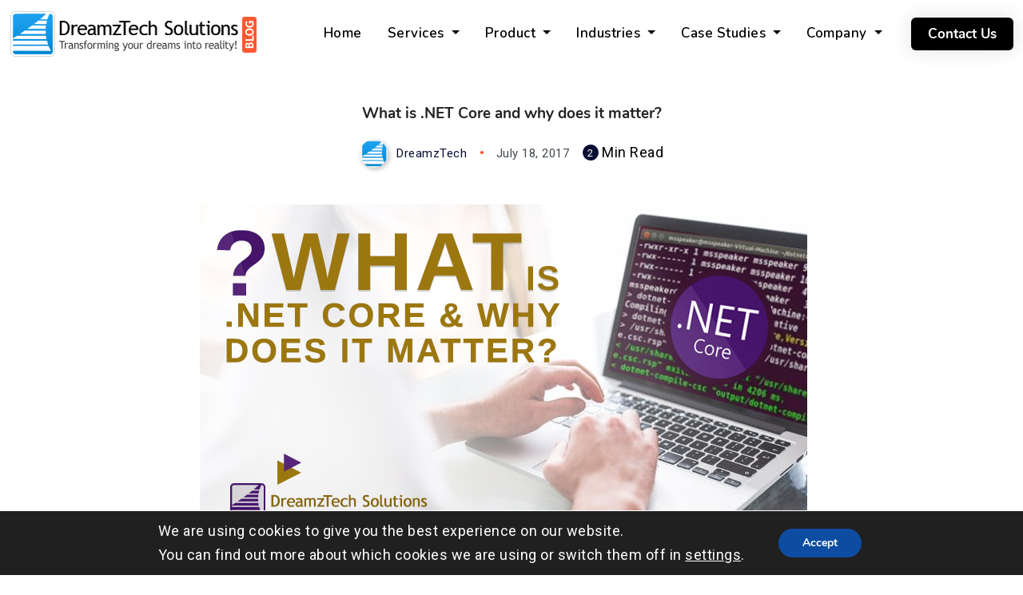

--- FILE ---
content_type: text/css; charset=UTF-8
request_url: https://dreamztech.com/blog/wp-content/themes/veen-child/style.css?ver=6.8.3
body_size: 2732
content:
/*
Theme Name:   Veen Child
Theme URI:    https://1.envato.market/wp-veen-preview
Author: EstudioPatagon
Author URI: https://1.envato.market/ep-portfolio-themes
Description:  Child theme, based on Veen
Template: veen

*/
@import url('https://fonts.googleapis.com/css2?family=Roboto:ital,wght@0,100..900;1,100..900&display=swap');
@import url('https://fonts.googleapis.com/css2?family=Nunito:ital,wght@0,200..1000;1,200..1000&display=swap');
body, p, .main-nav ul.menu li a, #single #comments.hosted .comment .comment-author, .wpcf7 label, .widget_epcl_tag_cloud, .widget_tag_cloud, div.tags, div.meta{font-family: "Roboto", serif!important;font-weight: 400!important;font-size: 18px !important; color: #000;line-height: 30px !important;}
.title, .title a{font-family: "Nunito", sans-serif;!important;font-weight:700 !important;}
.mask-effect .mask{
	background: #000000 !important;
    border: 8px solid #00000000 !important;
    color: #fff !important;
}
div.articles.grid-posts article .post-title{
	font-size: 19px !important;
    line-height: 32px !important;
}
.widget_epcl_tag_cloud a, .widget_tag_cloud a, .widget_archive ul li span, .widget_categories ul li span{background: #0a75d4!important;}
a:hover,.widget_epcl_tag_cloud i, .widget_epcl_tag_cloud svg, .widget_tag_cloud i, .widget_tag_cloud svg, div.tags i, div.tags svg {color: #0a75d4!important;}
svg.main-color {fill: #0a75d4!important;}
div.articles.grid-posts article a.thumb {min-height: 324px!important;}
div.meta.absolute, div.meta .min-read span{background-color: #1075d0!important;}
h4.title.usmall{margin-top:0px !important;}
h4.title.usmall a{font-size: 15px !important;font-family: "Roboto", serif!important;font-weight: 400!important;}
div.articles article div.post-excerpt p, .widget_archive ul>li a, div.text p, #author div.info p{color:#000 !important;}
.widget_epcl_social div.icons a p span{margin-top: -7px!important;}
.widget_epcl_social div.icons a p {
    color: #fff!important;
    margin: 0!important;
}
#single #comments.hosted nav.pagination a, .button, .epcl-button:not(.epcl-shortcode){background-color:#FE4C1C!important;border-radius: 8px !important;font-size: 17px !important;font-weight: 700;}
#single #comments.hosted nav.pagination a:hover, .button:hover, .epcl-button:not(.epcl-shortcode):hover{
	box-shadow: 0 10px 30px 0 rgba(0, 0, 0, 0.2)!important;color:#fff !important;
}
div.text a:not([class]) {
	color: #0086ff !important;}
/*footer start*/
footer .footer-widgets .widgets ul.nav-list li {width: 45%;}
footer .footer-widgets .widgets ul.nav-list {
    margin: 0;
    padding: 0;
    display: flex;
    flex-wrap: wrap;
    flex-direction: row;
}
.footer-logo {
    display: flex;
    flex-direction: row;
    justify-content: center;
    align-items: center;
}
footer.fot p.copyright {
    border-top: 1px solid #1f232b;font-size: 12px!important;
}
@media (max-width: 900px) {
    .footer-logo {flex-wrap: wrap;}
}
/*footer end*/
/*header start*/
.async-hide { opacity: 0 !important}.navbar-header {z-index: 1 !important;background: #fff !important;} 
.dropdown-menu.full-menu.full-menu-100.fullm-79 {
    width: 80%;
    margin: 0 auto;
    padding-bottom: 0;
}
.navbar-nav>li>.dropdown-menu.full-menu-100.fullm-79 .product-menu{position: relative;padding: 0;-o-transition: all .0s linear;
    -moz-transition: all .0s linear;
    -webkit-transition: all .0s linear;
    transition: all .0s linear;}
.navbar-nav>li>.dropdown-menu.full-menu-100 li.dreamzcmms-menu{
  justify-items: left;
    justify-content: left;
    display: flex;
    width: 15%;
	margin-bottom:5px;
	-o-transition: all .0s linear;
    -moz-transition: all .0s linear;
    -webkit-transition: all .0s linear;
    transition: all .0s linear;
}
.navbar-nav>li>.dropdown-menu.full-menu-100.fullm-79 li.dreamzcmms-menu > a{
  padding: 10px 0;
    margin: 0 0 5px 0;
    display: block;
    width: 100%;
    text-align: left;
    padding-left: 12%;
    font-weight: 500;
    font-size: 15px;
	font-family: 'Montserrat',sans-serif;
	text-decoration:none;
  text-transform: capitalize;
  border-bottom: 0px solid #e4e4e4;
	-o-transition: all .0s linear;
    -moz-transition: all .0s linear;
    -webkit-transition: all .0s linear;
    transition: all .0s linear;
}
.navbar-nav>li>.dropdown-menu.full-menu-100.fullm-79 li.dreamzcmms-menu:hover > a, .navbar-nav>li>.dropdown-menu.full-menu-100.fullm-79 li.dreamzcmms-menu > a:hover{
  background-color: #337ab7;
  color:#fff;
	text-decoration:none;
	-o-transition: all .0s linear;
    -moz-transition: all .0s linear;
    -webkit-transition: all .0s linear;
    transition: all .0s linear;
}
.navbar-nav>li>.dropdown-menu.full-menu-100.fullm-79 li.dreamzcmms-menu ol.dreamzcmms-box{
    opacity: 0;
    visibility: hidden;
    position: absolute;
    right: 0;
    width: 85%;
    top: 0;
    z-index: 1;
    height: 100%;
    background-color: #ffffff;
    border-left: 1px solid #ccc;
	-o-transition: all .0s linear;
    -moz-transition: all .0s linear;
    -webkit-transition: all .0s linear;
    transition: all .0s linear;
}
.navbar-nav>li>.dropdown-menu.full-menu-100.fullm-79 li.dreamzcmms-menu:hover ol.dreamzcmms-box{visibility: visible;opacity: 1;-o-transition: all .1s linear;
    -moz-transition: all .0s linear;
    -webkit-transition: all .0s linear;
    transition: all .0s linear;}
.navbar-nav>li>.dropdown-menu.full-menu-100.fullm-79 li.dreamzcmms-menu ol.dreamzcmms-box li {
    flex: none;
    width: 33%;
    justify-content: flex-start;
    align-items: self-start;
    display: flex;
    text-align: left;
    border: 0px solid #f3f3f3;
    flex-direction: column;
	-o-transition: all .0s linear;
    -moz-transition: all .0s linear;
    -webkit-transition: all .0s linear;
    transition: all .0s linear;
}
.navbar-nav>li>.dropdown-menu.full-menu-100.fullm-79 li.dreamzcmms-menu ol.dreamzcmms-box li a, .navbar-nav>li>.dropdown-menu.full-menu-100.fullm-79 li ol.industries-box li a{
    height: 100%;
    width: 100%;
    align-items: baseline;
    display: flex;
    flex-direction: column;
    justify-content: flex-start;
    text-transform: capitalize;
    font-family: 'Montserrat',sans-serif;
    font-weight: 600;
    border-bottom: 2px solid #ffffff00;
    font-size: 16px;
    line-height: 17px;
    text-align: left;
    padding: 15px 15px 0;
	
}
.navbar-nav>li>.dropdown-menu.full-menu-100.fullm-79 li.dreamzcmms-menu ol.dreamzcmms-box li a strong{
  position: relative;
  display: block;
  margin-bottom: 5px;
  padding-bottom: 15px;
  font-weight: 600;
}
.navbar-nav>li>.dropdown-menu.full-menu-100.fullm-79 li.dreamzcmms-menu ol.dreamzcmms-box li a strong::before{
  content: "";
  position: absolute;
  bottom: 5px;
  left: 0;
  width: 50px;
  height: 2px;
  background-color: #0a72af;
}
.navbar-nav>li>.dropdown-menu.full-menu-100.fullm-79 li.dreamzcmms-menu ol.dreamzcmms-box li a p {
    font-size: 13px !important;
    line-height: 18px !important;
    color: #5b5b5b;
}
.navbar-nav>li>.dropdown-menu.full-menu-100.fullm-79 li.dreamzcmms-menu ol.dreamzcmms-box li a.soft-img{
    padding: 20px 0 0 0;
    margin: 0px;
    height: auto;
}
.navbar-nav>li>.dropdown-menu.full-menu-100.fullm-79 li.dreamzcmms-menu ol.dreamzcmms-box li a.soft-img img{
  max-height: 180px;
  margin: 0 auto;
}
.navbar-nav>li>.dropdown-menu.full-menu-100.fullm-79 li.dreamzcmms-menu ol.dreamzcmms-box>div{
    min-width: 280px;
    text-align: right;
}
.navbar-nav>li>.dropdown-menu.full-menu-100.fullm-79 li.dreamzcmms-menu ol.dreamzcmms-box>div img{
   margin-top: 10px; max-height: 180px;margin-right: 5px;
}
.dropdown-menu.full-menu.full-menu-100.fullm-79.industries-79.about-79 {
    width: 80%;
    max-width: 1100px;
}
.dropdown-menu.full-menu.full-menu-100.fullm-79.industries-79.case-studies-79{
    width: 80%;
    max-width: 1100px;
}
.navbar-nav>li>.dropdown-menu.full-menu-100.fullm-79 li ol.industries-box li a p {
    font-size: 13px !important;
    line-height: 18px !important;
    color: #5b5b5b;
}
.navbar-nav>li>.dropdown-menu.full-menu-100.fullm-79 li ol.industries-box li a strong {
    position: relative;
    display: block;
    margin-bottom: 5px;
    padding-bottom: 15px;
    font-weight: 500;
}
.navbar-nav>li>.dropdown-menu.full-menu-100.fullm-79 li ol.industries-box li a strong::before {
    content: "";
    position: absolute;
    bottom: 5px;
    left: 0;
    width: 50px;
    height: 2px;
    background-color: #0a72af;
}
.navbar-nav>li>.dropdown-menu.full-menu-100.fullm-79 li ol.industries-box li{
    flex: none;
    width: 33%;
    justify-content: flex-start;
    align-items: self-start;
    display: flex;
    text-align: left;
    border: 0px solid #f3f3f3;
    flex-direction: column;
}
.navbar-nav>li>.dropdown-menu.full-menu-100.fullm-79 li ol.industries-box li a{
    height: 100%;
    width: 100%;
    align-items: baseline;
    display: flex;
    flex-direction: column;
    justify-content: flex-start;
    text-transform: capitalize;
    font-family: 'Montserrat',sans-serif;
    font-weight: 600;
    border-bottom: 2px solid #ffffff00;
    font-size: 14px;
    line-height: 16px;
    text-align: left;
    padding: 5px;
}
.navbar-nav>li>.dropdown-menu.full-menu-100.fullm-79 li ol.industries-box li a img{max-height: 100px;margin-bottom: 8px;}
.navbar-nav>li>.dropdown-menu.full-menu-100.fullm-79 li ol.industries-box>div{width: 25%;text-align: center;}
.navbar-nav>li>.dropdown-menu.full-menu-100.fullm-79 li ol.industries-box>div img {
    margin-top: 10px;
    max-height: 180px;
    margin-right: 5px;
}
.navbar-nav>li>.dropdown-menu.full-menu-100.fullm-79 li.dreamzcmms-menu ol.dreamzcmms-box li a:hover, .navbar-nav>li>.dropdown-menu.full-menu-100.fullm-79 li ol.industries-box li a:hover{
    color: #0a72af;
    background: #f3f3f3;
    border-bottom: 2px solid #e1e1e1;
}
	.navbar-nav>li>.dropdown-menu.full-menu-100.fullm-79 li.dreamzcmms-menu ol.dreamzcmms-box li.m-height {
    min-height: 150px;
	  border-color: #ffffff00;
}
	.navbar-nav>li>.dropdown-menu.full-menu-100.fullm-79 li.dreamzcmms-menu ol.dreamzcmms-box li a img.cdmo-h {
    max-height: 40px;
}
.navbar-nav>li>.dropdown-menu.full-menu-100.fullm-79 li ol.industries-box li{
    flex: none;
    width: 25%;
    justify-content: center;
    align-items: center;
    display: flex;
    border: 1px solid #f3f3f3;
}
	.neu-manustyle .navbar-nav .open .dropdown-menu.m-menu-open{display:none;}
	.dropdown-menu>li>a{
	  display: block;
    color: #000;
    font-size: 16px;
    line-height: 28px;
    font-family: 'Montserrat',sans-serif;
    font-weight: 600;
    text-transform: uppercase;
	  white-space: pre-line;
	}
  .dropdown-menu.full-menu.full-menu-100.fullm-79.industries-79 {
    width: 60%;max-width: 700px;
}
.navbar-nav>li>.dropdown-menu.full-menu-100.fullm-79 li ol.industries-box.case-studies-box li {
    width: 14.192%;
}
.navbar-nav>li>.dropdown-menu.full-menu-100.fullm-79 li ol.industries-box.case-studies-box a strong::before{
display: none;
}
.navbar-nav>li>.dropdown-menu.full-menu-100.fullm-79 li ol.industries-box.case-studies-box li a {
    font-size: 1apx;
    line-height: 16px;
    text-align: left;
    padding: 5px;
}
.navbar-nav>li>.dropdown-menu.full-menu-100.fullm-79 li ol.industries-box.case-studies-box li a strong {
    margin-bottom: 0;
    padding-bottom: 0;
}
header.active .navbar-nav > li > a {
    padding: 15px 15px;
}
.navbar-nav>li>.dropdown-menu.full-menu-100.fullm-79 ul.services-menu li.dreamzcmms-menu > a {
    padding: 15px 0;
    line-height: 18px;
    padding-left: 6%;
	-o-transition: all .0s linear;
    -moz-transition: all .0s linear;
    -webkit-transition: all .0s linear;
    transition: all .0s linear;
}
body header.active .navbar-nav > li:last-child > a{padding: 8px 15px;}
.navbar-nav>li>.dropdown-menu.full-menu-100.fullm-79 li.dreamzcmms-menu ol.dreamzcmms-box.resto-nxt li a{
  padding: 20px 10px 0;
}
.navbar-nav>li>.dropdown-menu.full-menu-100.fullm-79 li.dreamzcmms-menu ol.dreamzcmms-box.resto-nxt li a strong{
font-size: 14px;margin: 0;padding: 0px;
}
.navbar-nav>li>.dropdown-menu.full-menu-100.fullm-79 li.dreamzcmms-menu ol.dreamzcmms-box.resto-nxt li a strong::before{
  display: none;
}

.navbar-nav>li>.dropdown-menu.full-menu-100.fullm-79 li.dreamzcmms-menu ol.dreamzcmms-box.resto-nxt li a strong span {
    font-weight: 900;
    font-size: 18px;
    color: #1072ac;
    position: relative;
    top: 2px;
}
	.navbar-nav>li>.dropdown-menu.full-menu-100.fullm-79.about-79 li ol.industries-box li a{padding:15px;}
	.navbar-nav>li>.dropdown-menu.full-menu-100.fullm-79.about-79 li ol.industries-box li a strong{font-weight: 600;}
	.navbar-nav > li > a{cursor:pointer;}
#header.classic nav {margin-top: 0px!important;}
.navbar-nav>li>.dropdown-menu.full-menu-100.fullm-79 li.dreamzcmms-menu > a:hover{color:#fff !important;}
.main{padding-top: 40px; !important}
	@media (max-width: 1368px){
    .navbar-nav>li>.dropdown-menu.full-menu-100.fullm-79 ul.services-menu li.dreamzcmms-menu > a {
    padding: 17px 0;
    margin: 0 0 1px 0;
    padding-left: 6%;
    font-size: 14px;
    line-height: 18px;
}
.navbar-nav>li>.dropdown-menu.full-menu-100.fullm-79 li.dreamzcmms-menu ol.dreamzcmms-box li a{
  font-size: 16px;
    line-height: 17px;
    text-align: left;
    padding: 15px 15px 0;
}
.navbar-nav>li>.dropdown-menu.full-menu-100.fullm-79 li.dreamzcmms-menu ol.dreamzcmms-box li a img.cdmo-h {
    max-height: 32px;
}
  }
  @media (min-width: 1400px){
    .dropdown-menu.full-menu.full-menu-100.fullm-79{ max-width: 1100px;}
	  .dropdown-menu.full-menu.full-menu-100.fullm-79.industries-79.about-79 { right: -26%;}
	  .dropdown-menu.full-menu.full-menu-100.fullm-79.industries-79.case-studies-79 {right: -26.5%;}
	  .dropdown-menu.full-menu.full-menu-100.fullm-79.industries-79{right: -36%;}
  }
	
	@media (max-width: 900px){
		.neu-manustyle .navbar-nav .open .dropdown-menu.m-menu-open{display:block;}
		.neu-manustyle .navbar-nav .open .dropdown-menu.w-menu-open{display:none;}
		.neu-manustyle .navbar-nav .open .dropdown-submenu .dropdown-menu{
			position:relative!important;
			height:auto!important;
			padding: 1% 0% 2% 5%!important;
		}
		.neu-manustyle .navbar-nav .open .dropdown-menu {
    position: relative!important;
    width: 100%!important;
    height: auto!important;
    top: 0!important;
    left: 0!important;
    padding: 0!important;
    overflow: auto!important;
}
		.navbar-default .navbar-nav .open .dropdown-menu.m-menu-open .dropdown-submenu a.dropdown-toggle {color: #0a75d4;background-color: #fff;}
		.navbar-default .navbar-nav .open .dropdown-menu.m-menu-open .dropdown-submenu li a {color: #000; text-transform: capitalize; font-weight: 500;} 
		header.neu-manustyle .navbar-fixed-top ul.navbar-nav > li > a {font-size: 20px;}
		.neu-manustyle .navbar-default .navbar-nav>.dropdown.open>a, .neu-manustyle .navbar-default .navbar-nav.navbar-right>.dropdown.open>a {
			position: relative!important;
			width: 100%!important;
			top: 0!important;
			z-index: 1;
			padding: 15px 10px 15px 15px !important;
			border-bottom: 0px solid #ccc!important;
		}
		.neu-manustyle .navbar-default .navbar-nav>.dropdown.open>a:before{display:none;}
		.navbar-default .navbar-nav .open .dropdown-menu>li>a {color: #0a75d4;margin-bottom: 5px;}
	}
	@media (max-width: 1024px) and (min-width: 768px){
		header.neu-manustyle .navbar-fixed-top ul.navbar-nav > li > a {font-size: 16px;}
		header.active .navbar-nav > li > a { padding: 5px 10px;}
		.dropdown-menu.full-menu.full-menu-100.fullm-79 {width: 100%;}
	}
	@media (max-width: 899px) and (min-width: 768px){
		.neu-manustyle .navbar-nav .open .dropdown-menu.m-menu-open {
    position: absolute !important;
    width: 350px !important;
    top: 47px !important;
}
		ul.nav.navbar-nav.navbar-right li:nth-child(5) ul.dropdown-menu.m-menu-open {
    left: -125px !important;
}
	}
@media screen and (max-width: 1200px) {
    #header nav {
        display: block!important;
    }
}
/*header end*/
/* Add your custom code just below */
